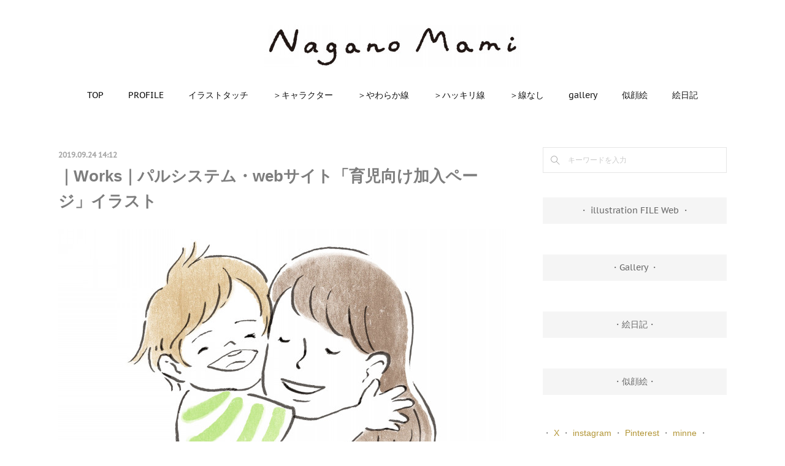

--- FILE ---
content_type: text/html; charset=utf-8
request_url: https://www.mofpof.com/posts/7006803
body_size: 10477
content:
<!doctype html>

            <html lang="ja" data-reactroot=""><head><meta charSet="UTF-8"/><meta http-equiv="X-UA-Compatible" content="IE=edge"/><meta name="viewport" content="width=device-width,user-scalable=no,initial-scale=1.0,minimum-scale=1.0,maximum-scale=1.0"/><title data-react-helmet="true">｜Works｜パルシステム・webサイト「育児向け加入ページ」イラスト | Nagano Mami</title><link data-react-helmet="true" rel="canonical" href="https://www.mofpof.com/posts/7006803/"/><meta property="fb:app_id" content="522776621188656"/><meta property="og:url" content="https://www.mofpof.com/posts/7006803"/><meta property="og:type" content="article"/><meta property="og:title" content="｜Works｜パルシステム・webサイト「育児向け加入ページ」イラスト"/><meta property="og:description" content="Published by Ameba Ownd"/><meta property="og:image" content="https://cdn.amebaowndme.com/madrid-prd/madrid-web/images/sites/702716/7f77bbfd1907c070a522526267baf6e4_51320d26ca9531cca9d30588e5bcc733.jpg"/><meta property="og:site_name" content="Nagano Mami"/><meta property="og:locale" content="ja_JP"/><meta name="twitter:card" content="summary_large_image"/><meta name="twitter:site" content="@amebaownd"/><meta name="twitter:title" content="｜Works｜パルシステム・webサイト「育児向け加入ページ」イラスト | Nagano Mami"/><meta name="twitter:description" content=""/><meta name="twitter:image" content="https://cdn.amebaowndme.com/madrid-prd/madrid-web/images/sites/702716/7f77bbfd1907c070a522526267baf6e4_51320d26ca9531cca9d30588e5bcc733.jpg"/><meta name="twitter:app:id:iphone" content="911640835"/><meta name="twitter:app:url:iphone" content="amebaownd://public/sites/702716/posts/7006803"/><meta name="twitter:app:id:googleplay" content="jp.co.cyberagent.madrid"/><meta name="twitter:app:url:googleplay" content="amebaownd://public/sites/702716/posts/7006803"/><meta name="twitter:app:country" content="US"/><link rel="amphtml" href="https://amp.amebaownd.com/posts/7006803"/><link rel="alternate" type="application/rss+xml" title="Nagano Mami" href="https://www.mofpof.com/rss.xml"/><link rel="alternate" type="application/atom+xml" title="Nagano Mami" href="https://www.mofpof.com/atom.xml"/><link rel="sitemap" type="application/xml" title="Sitemap" href="/sitemap.xml"/><link href="https://static.amebaowndme.com/madrid-frontend/css/user.min-a66be375c.css" rel="stylesheet" type="text/css"/><link href="https://static.amebaowndme.com/madrid-frontend/css/winkel/index.min-a66be375c.css" rel="stylesheet" type="text/css"/><link rel="icon" href="https://cdn.amebaowndme.com/madrid-prd/madrid-web/images/sites/702716/2814b6e0fed29406bee15d87f977f276_95327a27a17ead11120e509515f98b24.png?width=32&amp;height=32"/><link rel="apple-touch-icon" href="https://cdn.amebaowndme.com/madrid-prd/madrid-web/images/sites/702716/2814b6e0fed29406bee15d87f977f276_95327a27a17ead11120e509515f98b24.png?width=180&amp;height=180"/><style id="site-colors" charSet="UTF-8">.u-nav-clr {
  color: #111111;
}
.u-nav-bdr-clr {
  border-color: #111111;
}
.u-nav-bg-clr {
  background-color: #ffffff;
}
.u-nav-bg-bdr-clr {
  border-color: #ffffff;
}
.u-site-clr {
  color: #111111;
}
.u-base-bg-clr {
  background-color: #ffffff;
}
.u-btn-clr {
  color: #666666;
}
.u-btn-clr:hover,
.u-btn-clr--active {
  color: rgba(102,102,102, 0.7);
}
.u-btn-clr--disabled,
.u-btn-clr:disabled {
  color: rgba(102,102,102, 0.5);
}
.u-btn-bdr-clr {
  border-color: #f5f5f5;
}
.u-btn-bdr-clr:hover,
.u-btn-bdr-clr--active {
  border-color: rgba(245,245,245, 0.7);
}
.u-btn-bdr-clr--disabled,
.u-btn-bdr-clr:disabled {
  border-color: rgba(245,245,245, 0.5);
}
.u-btn-bg-clr {
  background-color: #f5f5f5;
}
.u-btn-bg-clr:hover,
.u-btn-bg-clr--active {
  background-color: rgba(245,245,245, 0.7);
}
.u-btn-bg-clr--disabled,
.u-btn-bg-clr:disabled {
  background-color: rgba(245,245,245, 0.5);
}
.u-txt-clr {
  color: #7d7d7d;
}
.u-txt-clr--lv1 {
  color: rgba(125,125,125, 0.7);
}
.u-txt-clr--lv2 {
  color: rgba(125,125,125, 0.5);
}
.u-txt-clr--lv3 {
  color: rgba(125,125,125, 0.3);
}
.u-txt-bg-clr {
  background-color: #f2f2f2;
}
.u-lnk-clr,
.u-clr-area a {
  color: #b29536;
}
.u-lnk-clr:visited,
.u-clr-area a:visited {
  color: rgba(178,149,54, 0.7);
}
.u-lnk-clr:hover,
.u-clr-area a:hover {
  color: rgba(178,149,54, 0.5);
}
.u-ttl-blk-clr {
  color: #666666;
}
.u-ttl-blk-bdr-clr {
  border-color: #666666;
}
.u-ttl-blk-bdr-clr--lv1 {
  border-color: #e0e0e0;
}
.u-bdr-clr {
  border-color: #e6e6e6;
}
.u-acnt-bdr-clr {
  border-color: #111111;
}
.u-acnt-bg-clr {
  background-color: #111111;
}
body {
  background-color: #ffffff;
}
blockquote {
  color: rgba(125,125,125, 0.7);
  border-left-color: #e6e6e6;
};</style><style id="user-css" charSet="UTF-8">;</style><style media="screen and (max-width: 800px)" id="user-sp-css" charSet="UTF-8">;</style><script>
              (function(i,s,o,g,r,a,m){i['GoogleAnalyticsObject']=r;i[r]=i[r]||function(){
              (i[r].q=i[r].q||[]).push(arguments)},i[r].l=1*new Date();a=s.createElement(o),
              m=s.getElementsByTagName(o)[0];a.async=1;a.src=g;m.parentNode.insertBefore(a,m)
              })(window,document,'script','//www.google-analytics.com/analytics.js','ga');
            </script></head><body id="mdrd-a66be375c" class="u-txt-clr u-base-bg-clr theme-winkel plan-premium hide-owndbar "><noscript><iframe src="//www.googletagmanager.com/ns.html?id=GTM-PXK9MM" height="0" width="0" style="display:none;visibility:hidden"></iframe></noscript><script>
            (function(w,d,s,l,i){w[l]=w[l]||[];w[l].push({'gtm.start':
            new Date().getTime(),event:'gtm.js'});var f=d.getElementsByTagName(s)[0],
            j=d.createElement(s),dl=l!='dataLayer'?'&l='+l:'';j.async=true;j.src=
            '//www.googletagmanager.com/gtm.js?id='+i+dl;f.parentNode.insertBefore(j,f);
            })(window,document, 'script', 'dataLayer', 'GTM-PXK9MM');
            </script><div id="content"><div class="page " data-reactroot=""><div class="page__outer"><div class="page__inner u-base-bg-clr"><header class="page__header header u-nav-bg-clr"><div class="header__inner"><div class="header__logo header-logo"><div><img alt=""/></div></div><nav role="navigation" class="header__nav global-nav js-nav-overflow-criterion is-invisible"><ul class="global-nav__list u-font u-nav-bg-clr u-nav-bdr-clr "><li class="global-nav__item js-nav-item u-nav-bdr-clr "><a target="" class="u-nav-clr" href="/">TOP</a></li><li class="global-nav__item js-nav-item u-nav-bdr-clr "><a target="" class="u-nav-clr" href="/pages/2894322/page_201603171850">PROFILE</a></li><li class="global-nav__item js-nav-item u-nav-bdr-clr "><a target="" class="u-nav-clr" href="/pages/3858065/page_202005131127">イラストタッチ</a></li><li class="global-nav__item js-nav-item u-nav-bdr-clr "><a target="" class="u-nav-clr" href="/pages/2895584/blog">＞キャラクター</a></li><li class="global-nav__item js-nav-item u-nav-bdr-clr "><a target="" class="u-nav-clr" href="/pages/3845734/blog">＞やわらか線</a></li><li class="global-nav__item js-nav-item u-nav-bdr-clr "><a target="" class="u-nav-clr" href="/pages/2894321/blog">＞ハッキリ線</a></li><li class="global-nav__item js-nav-item u-nav-bdr-clr "><a target="" class="u-nav-clr" href="/pages/2947865/blog">＞線なし</a></li><li class="global-nav__item js-nav-item u-nav-bdr-clr "><a target="" class="u-nav-clr" href="/pages/3850867/page_202005111046">gallery</a></li><li class="global-nav__item js-nav-item u-nav-bdr-clr "><a target="" class="u-nav-clr" href="/pages/3863439/page_202005142225">似顔絵</a></li><li class="global-nav__item js-nav-item u-nav-bdr-clr "><a target="" class="u-nav-clr" href="/pages/9529583/page_202601161158">絵日記</a></li></ul></nav><div class="header__icon header-icon"><span class="header-icon__item u-nav-bdr-clr"></span><span class="header-icon__item u-nav-bdr-clr"></span></div></div></header><div class="page__container page-container"><div class="page-container-inner"><div class="page-container__main"><div class="page__main--outer"><div role="main" class="page__main page__main--blog-detail"><div class="section"><div class="blog-article-outer"><article class="blog-article"><div class="blog-article__inner"><div class="blog-article__header"><time class="blog-article__date u-txt-clr u-txt-clr--lv1 u-font" dateTime="2019-09-24T14:12:45Z">2019.09.24 14:12</time></div><div class="blog-article__content"><div class="blog-article__title blog-title"><h1 class="blog-title__text u-txt-clr">｜Works｜パルシステム・webサイト「育児向け加入ページ」イラスト</h1></div><div class="blog-article__body blog-body"><div class="blog-body__item"><div class="img img__item-- img__item--fit"><div><img alt=""/></div></div></div><div class="blog-body__item"><div class="img img__item-- img__item--fit"><div><img alt=""/></div></div></div><div class="blog-body__item"><div class="img img__item-- img__item--fit"><div><img alt=""/></div></div></div><div class="blog-body__item"><div class="img img__item-- img__item--fit"><div><img alt=""/></div></div></div><div class="blog-body__item"><div class="img img__item-- img__item--fit"><div><img alt=""/></div></div></div><div class="blog-body__item"><div class="img img__item-- img__item--fit"><div><img alt=""/></div></div></div><div class="blog-body__item"><div class="img img__item-- img__item--fit"><div><img alt=""/></div></div></div><div class="blog-body__item"><div class="img img__item-- img__item--fit"><div><img alt=""/></div></div></div><div class="blog-body__item"><div class="quote u-clr-area quote--生協の宅配パルシステム"><div class="ogp u-bdr-clr"><a target="_blank" class="ogp__action" href="https://www.pal-system.coop/pr/baby/"><div class="ogp__img"><div><img alt=""/></div></div><div class="ogp__body"><p class="ogp__title u-txt-clr">小さなお子さまがいる子育て世帯を応援｜生協（コープ/COOP）の宅配パルシステム</p><div><p class="ogp__text u-txt-clr u-txt-clr--lv1">パルシステムは小さなお子さまがいる方にも安全安心をお届するため、嬉しい特典や商品をご用意しています。おためしセットもございます。パルシステムは子育て世帯を応援しています。</p></div><p class="ogp__site ogp__site--ellipsis u-txt-clr u-txt-clr--lv1">生協の宅配パルシステム</p></div></a></div></div></div></div></div><div class="blog-article__footer"><div class="bloginfo"><div class="bloginfo__category bloginfo-category"><ul class="bloginfo-category__list bloginfo-category-list"><li class="bloginfo-category-list__item"><a class="u-txt-clr u-txt-clr--lv2" href="/posts/categories/2030802">CLIENT WORKS<!-- -->(<!-- -->389<!-- -->)</a></li><li class="bloginfo-category-list__item"><a class="u-txt-clr u-txt-clr--lv2" href="/posts/categories/2033644">＞ハッキリ線<!-- -->(<!-- -->192<!-- -->)</a></li></ul></div></div><div class="reblog-btn-outer"><div class="reblog-btn-body"><button class="reblog-btn"><span class="reblog-btn__inner"><span class="icon icon--reblog2"></span></span></button></div></div></div></div><div class="complementary-outer complementary-outer--slot2"><div class="complementary complementary--shareButton "><div class="block-type--shareButton"><div class="share share--circle share--circle-5"><button class="share__btn--facebook share__btn share__btn--circle"><span aria-hidden="true" class="icon--facebook icon"></span></button><button class="share__btn--twitter share__btn share__btn--circle"><span aria-hidden="true" class="icon--twitter icon"></span></button><button class="share__btn--hatenabookmark share__btn share__btn--circle"><span aria-hidden="true" class="icon--hatenabookmark icon"></span></button><button class="share__btn--pocket share__btn share__btn--circle"><span aria-hidden="true" class="icon--pocket icon"></span></button><button class="share__btn--googleplus share__btn share__btn--circle"><span aria-hidden="true" class="icon--googleplus icon"></span></button></div></div></div><div class="complementary complementary--postPrevNext "><div class="block-type--postPrevNext"><div class="pager pager--type1"><ul class="pager__list"><li class="pager__item pager__item--prev pager__item--bg"><a class="pager__item-inner " style="background-image:url(https://cdn.amebaowndme.com/madrid-prd/madrid-web/images/sites/702716/ffbbd8501d1a6ae96f3d401730d0195f_4b80554304e6e6ea2cc1a6160aadac94.jpg?width=400)" href="/posts/7008795"><time class="pager__date " dateTime="2019-09-25T01:28:01Z">2019.09.25 01:28</time><div><span class="pager__description ">｜Works｜2019年度くらし良好10月号・キャラクター</span></div><span aria-hidden="true" class="pager__icon icon icon--disclosure-l4 "></span></a></li><li class="pager__item pager__item--next pager__item--bg"><a class="pager__item-inner " style="background-image:url(https://cdn.amebaowndme.com/madrid-prd/madrid-web/images/sites/702716/98422432c5c3249ccd7b5c5a02e09902_adc2663da3098f1b7679c266353a032b.jpg?width=400)" href="/posts/7006176"><time class="pager__date " dateTime="2019-09-24T12:16:43Z">2019.09.24 12:16</time><div><span class="pager__description ">｜Works｜パルシステム・webサイト「赤ちゃんとママのおためしセット」イラスト</span></div><span aria-hidden="true" class="pager__icon icon icon--disclosure-r4 "></span></a></li></ul></div></div></div><div class="complementary complementary--relatedPosts "><div class="block-type--relatedPosts"></div></div><div class="complementary complementary--keywordSearch "><div class="block-type--keywordSearch"><div class="block-type--keyword-search"><div class="keyword-search u-bdr-clr"><form action="" name="keywordSearchForm0" novalidate=""><label for="keyword-search-0" aria-hidden="true" class="keyword-search__icon icon icon--search3"></label><input type="search" id="keyword-search-0" placeholder="キーワードを入力" name="keyword" maxLength="100" class="keyword-search__input"/></form></div></div></div></div></div><div class="blog-article__comment"><div class="comment-list js-comment-list" style="display:none"><div><p class="comment-count u-txt-clr u-txt-clr--lv2"><span>0</span>コメント</p><ul><li class="comment-list__item comment-item js-comment-form"><div class="comment-item__body"><form class="comment-item__form u-bdr-clr "><div class="comment-item__form-head"><textarea type="text" id="post-comment" maxLength="1100" placeholder="コメントする..." class="comment-item__input"></textarea></div><div class="comment-item__form-foot"><p class="comment-item__count-outer"><span class="comment-item__count ">1000</span> / 1000</p><button type="submit" disabled="" class="comment-item__submit">投稿</button></div></form></div></li></ul></div></div></div><div class="pswp" tabindex="-1" role="dialog" aria-hidden="true"><div class="pswp__bg"></div><div class="pswp__scroll-wrap"><div class="pswp__container"><div class="pswp__item"></div><div class="pswp__item"></div><div class="pswp__item"></div></div><div class="pswp__ui pswp__ui--hidden"><div class="pswp__top-bar"><div class="pswp__counter"></div><button class="pswp__button pswp__button--close" title="Close (Esc)"></button><button class="pswp__button pswp__button--share" title="Share"></button><button class="pswp__button pswp__button--fs" title="Toggle fullscreen"></button><button class="pswp__button pswp__button--zoom" title="Zoom in/out"></button><div class="pswp__preloader"><div class="pswp__preloader__icn"><div class="pswp__preloader__cut"><div class="pswp__preloader__donut"></div></div></div></div></div><div class="pswp__share-modal pswp__share-modal--hidden pswp__single-tap"><div class="pswp__share-tooltip"></div></div><div class="pswp__button pswp__button--close pswp__close"><span class="pswp__close__item pswp__close"></span><span class="pswp__close__item pswp__close"></span></div><div class="pswp__bottom-bar"><button class="pswp__button pswp__button--arrow--left js-lightbox-arrow" title="Previous (arrow left)"></button><button class="pswp__button pswp__button--arrow--right js-lightbox-arrow" title="Next (arrow right)"></button></div><div class=""><div class="pswp__caption"><div class="pswp__caption"></div><div class="pswp__caption__link"><a class="js-link"></a></div></div></div></div></div></div></article></div></div></div></div></div><aside class="page-container__side page-container__side--east"><div class="complementary-outer complementary-outer--slot11"><div class="complementary complementary--keywordSearch complementary--sidebar"><div class="block-type--keywordSearch"><div class="block-type--keyword-search"><div class="keyword-search u-bdr-clr"><form action="" name="keywordSearchForm0" novalidate=""><label for="keyword-search-0" aria-hidden="true" class="keyword-search__icon icon icon--search3"></label><input type="search" id="keyword-search-0" placeholder="キーワードを入力" name="keyword" maxLength="100" class="keyword-search__input"/></form></div></div></div></div><div class="complementary complementary--button complementary--sidebar"><div class="block-type--button"><div class="btn btn--center"><a target="_blank" class="btn__item u-btn-bg-clr u-btn-clr u-font " href="https://i.fileweb.jp/naganomami/">・ illustration FILE Web ・</a></div></div></div><div class="complementary complementary--button complementary--sidebar"><div class="block-type--button"><div class="btn btn--center"><a target="_self" class="btn__item u-btn-bg-clr u-btn-clr u-font " href="https://mofpof.amebaownd.com/pages/3850867/page_202005111046">・Gallery ・</a></div></div></div><div class="complementary complementary--button complementary--sidebar"><div class="block-type--button"><div class="btn btn--center"><a target="_self" class="btn__item u-btn-bg-clr u-btn-clr u-font " href="https://mofpof.amebaownd.com/pages/9529583/page_202601161158">・絵日記・</a></div></div></div><div class="complementary complementary--button complementary--sidebar"><div class="block-type--button"><div class="btn btn--center"><a target="_self" class="btn__item u-btn-bg-clr u-btn-clr u-font " href="https://mofpof.amebaownd.com/pages/3863439/page_202005142225">・似顔絵・</a></div></div></div><div class="complementary complementary--text complementary--sidebar"><div class="block-type--text"><div style="position:relative" class="block__outer block__outer--base u-clr-area"><div style="position:relative" class="block"><div style="position:relative" class="block__inner"><div class="block-txt txt txt--s u-txt-clr"><p>・ <a class="u-lnk-clr" href="https://twitter.com/mofpof_mami">X</a>&nbsp;・ <a class="u-lnk-clr" href="https://www.instagram.com/mofpof_mami/">instagram</a> ・ <a class="u-lnk-clr" target="_blank" href="https://jp.pinterest.com/naganomami/">Pinterest</a>&nbsp;・ <a class="u-lnk-clr" target="_blank" href="https://minne.com/@mofpof">minne</a> ・<br></p></div></div></div></div></div></div><div class="complementary complementary--postsCategory complementary--sidebar"><div class="block-type--postsCategory"></div></div><div class="complementary complementary--siteFollow complementary--sidebar"><div class="block-type--siteFollow"><div class="site-follow u-bdr-clr"><div class="site-follow__img"><div><img alt=""/></div></div><div class="site-follow__body"><p class="site-follow__title u-txt-clr"><span class="site-follow__title-inner ">Nagano Mami</span></p><p class="site-follow__text u-txt-clr u-txt-clr--lv1">Character
and Illustration
website</p><div class="site-follow__btn-outer"><button class="site-follow__btn site-follow__btn--yet"><div class="site-follow__btn-text"><span aria-hidden="true" class="site-follow__icon icon icon--plus"></span>フォロー</div></button></div></div></div></div></div><div class="complementary complementary--divider complementary--sidebar"><div class="block-type--divider"><hr class="divider u-bdr-clr"/></div></div><div class="pswp" tabindex="-1" role="dialog" aria-hidden="true"><div class="pswp__bg"></div><div class="pswp__scroll-wrap"><div class="pswp__container"><div class="pswp__item"></div><div class="pswp__item"></div><div class="pswp__item"></div></div><div class="pswp__ui pswp__ui--hidden"><div class="pswp__top-bar"><div class="pswp__counter"></div><button class="pswp__button pswp__button--close" title="Close (Esc)"></button><button class="pswp__button pswp__button--share" title="Share"></button><button class="pswp__button pswp__button--fs" title="Toggle fullscreen"></button><button class="pswp__button pswp__button--zoom" title="Zoom in/out"></button><div class="pswp__preloader"><div class="pswp__preloader__icn"><div class="pswp__preloader__cut"><div class="pswp__preloader__donut"></div></div></div></div></div><div class="pswp__share-modal pswp__share-modal--hidden pswp__single-tap"><div class="pswp__share-tooltip"></div></div><div class="pswp__button pswp__button--close pswp__close"><span class="pswp__close__item pswp__close"></span><span class="pswp__close__item pswp__close"></span></div><div class="pswp__bottom-bar"><button class="pswp__button pswp__button--arrow--left js-lightbox-arrow" title="Previous (arrow left)"></button><button class="pswp__button pswp__button--arrow--right js-lightbox-arrow" title="Next (arrow right)"></button></div><div class=""><div class="pswp__caption"><div class="pswp__caption"></div><div class="pswp__caption__link"><a class="js-link"></a></div></div></div></div></div></div></div></aside></div></div><footer role="contentinfo" class="page__footer footer" style="opacity:1 !important;visibility:visible !important;text-indent:0 !important;overflow:visible !important;position:static !important"><div class="footer__inner u-bdr-clr " style="opacity:1 !important;visibility:visible !important;text-indent:0 !important;overflow:visible !important;display:block !important;transform:none !important"><div class="footer__item u-bdr-clr" style="opacity:1 !important;visibility:visible !important;text-indent:0 !important;overflow:visible !important;display:block !important;transform:none !important"><p class="footer__copyright u-font"><small class="u-txt-clr u-txt-clr--lv2 u-font" style="color:rgba(125,125,125, 0.5) !important">Copyright (C) Mami Nagano2019</small></p></div></div></footer></div></div><div class="toast"></div></div></div><script charSet="UTF-8">window.mdrdEnv="prd";</script><script charSet="UTF-8">window.INITIAL_STATE={"authenticate":{"authCheckCompleted":false,"isAuthorized":false},"blogPostReblogs":{},"category":{},"currentSite":{"fetching":false,"status":null,"site":{}},"shopCategory":{},"categories":{},"notifications":{},"page":{},"paginationTitle":{},"postArchives":{},"postComments":{"7006803":{"data":[],"pagination":{"total":0,"offset":0,"limit":0,"cursors":{"after":"","before":""}},"fetching":false},"submitting":false,"postStatus":null},"postDetail":{"postDetail-blogPostId:7006803":{"fetching":false,"loaded":true,"meta":{"code":200},"data":{"id":"7006803","userId":"877162","siteId":"702716","status":"publish","title":"｜Works｜パルシステム・webサイト「育児向け加入ページ」イラスト","contents":[{"type":"image","fit":true,"scale":1,"align":"","url":"https:\u002F\u002Fcdn.amebaowndme.com\u002Fmadrid-prd\u002Fmadrid-web\u002Fimages\u002Fsites\u002F702716\u002F7f77bbfd1907c070a522526267baf6e4_51320d26ca9531cca9d30588e5bcc733.jpg","link":"","width":2000,"height":2000,"target":"_self","lightboxIndex":0},{"type":"image","fit":true,"scale":1,"align":"","url":"https:\u002F\u002Fcdn.amebaowndme.com\u002Fmadrid-prd\u002Fmadrid-web\u002Fimages\u002Fsites\u002F702716\u002Fd4e88e80070ec3c2f64d56acc9075504_bb30834686af750c27cde1b6372fff0a.jpg","link":"","width":2000,"height":2000,"target":"_self","lightboxIndex":1},{"type":"image","fit":true,"scale":1,"align":"","url":"https:\u002F\u002Fcdn.amebaowndme.com\u002Fmadrid-prd\u002Fmadrid-web\u002Fimages\u002Fsites\u002F702716\u002F0bb2ebebe572132ef7febcf0180a02e9_20988baa88c10e2ff6292af970fcd8c3.jpg","link":"","width":2000,"height":931,"target":"_self","lightboxIndex":2},{"type":"image","fit":true,"scale":1,"align":"","url":"https:\u002F\u002Fcdn.amebaowndme.com\u002Fmadrid-prd\u002Fmadrid-web\u002Fimages\u002Fsites\u002F702716\u002Ff1a1fab328f3ea03f5805f8672ecd1b9_8d97f8e713f6522f25d343b77581efe8.jpg","link":"","width":2000,"height":2000,"target":"_self","lightboxIndex":3},{"type":"image","fit":true,"scale":1,"align":"","url":"https:\u002F\u002Fcdn.amebaowndme.com\u002Fmadrid-prd\u002Fmadrid-web\u002Fimages\u002Fsites\u002F702716\u002F46271ce5712f602868d67859ccbed803_deb820840fb1fdfb4ae7d8d983ca79f3.jpg","link":"","width":2000,"height":2000,"target":"_self","lightboxIndex":4},{"type":"image","fit":true,"scale":1,"align":"","url":"https:\u002F\u002Fcdn.amebaowndme.com\u002Fmadrid-prd\u002Fmadrid-web\u002Fimages\u002Fsites\u002F702716\u002F8e12d87fd0893a93fc543cda347e1cef_afc8db1543429b4a35b753044d969c40.jpg","link":"","width":2000,"height":2000,"target":"_self","lightboxIndex":5},{"type":"image","fit":true,"scale":1,"align":"","url":"https:\u002F\u002Fcdn.amebaowndme.com\u002Fmadrid-prd\u002Fmadrid-web\u002Fimages\u002Fsites\u002F702716\u002F128369fcc729d9e854e2656f4b19654b_e22cc56830016fcd620fac0124f40902.jpg","link":"","width":2000,"height":2000,"target":"_self","lightboxIndex":6},{"type":"image","fit":true,"scale":1,"align":"","url":"https:\u002F\u002Fcdn.amebaowndme.com\u002Fmadrid-prd\u002Fmadrid-web\u002Fimages\u002Fsites\u002F702716\u002Fc5a23bd4581efac2e40852bf1d228a30_1f232c96e99ddd6f8d18f7f9551cadc0.jpg","link":"","width":2540,"height":2540,"target":"_self","lightboxIndex":7},{"type":"quote","provider":"生協の宅配パルシステム","url":"https:\u002F\u002Fwww.pal-system.coop\u002Fpr\u002Fbaby\u002F","json":{"thumbnail":"https:\u002F\u002Fwww.pal-system.coop\u002Fpr\u002Fbaby\u002Fpic\u002Fog-image.png","provider":"生協の宅配パルシステム","url":"https:\u002F\u002Fwww.pal-system.coop\u002Fpr\u002Fbaby\u002F","title":"小さなお子さまがいる子育て世帯を応援｜生協（コープ\u002FCOOP）の宅配パルシステム","description":"パルシステムは小さなお子さまがいる方にも安全安心をお届するため、嬉しい特典や商品をご用意しています。おためしセットもございます。パルシステムは子育て世帯を応援しています。"},"html":""}],"urlPath":"","publishedUrl":"https:\u002F\u002Fwww.mofpof.com\u002Fposts\u002F7006803","ogpDescription":"","ogpImageUrl":"","contentFiltered":"","viewCount":0,"commentCount":0,"reblogCount":0,"prevBlogPost":{"id":"7008795","title":"｜Works｜2019年度くらし良好10月号・キャラクター","summary":"","imageUrl":"https:\u002F\u002Fcdn.amebaowndme.com\u002Fmadrid-prd\u002Fmadrid-web\u002Fimages\u002Fsites\u002F702716\u002Fffbbd8501d1a6ae96f3d401730d0195f_4b80554304e6e6ea2cc1a6160aadac94.jpg","publishedAt":"2019-09-25T01:28:01Z"},"nextBlogPost":{"id":"7006176","title":"｜Works｜パルシステム・webサイト「赤ちゃんとママのおためしセット」イラスト","summary":"","imageUrl":"https:\u002F\u002Fcdn.amebaowndme.com\u002Fmadrid-prd\u002Fmadrid-web\u002Fimages\u002Fsites\u002F702716\u002F98422432c5c3249ccd7b5c5a02e09902_adc2663da3098f1b7679c266353a032b.jpg","publishedAt":"2019-09-24T12:16:43Z"},"rebloggedPost":false,"blogCategories":[{"id":"2030802","siteId":"702716","label":"CLIENT WORKS","publishedCount":389,"createdAt":"2019-05-20T12:45:23Z","updatedAt":"2026-01-18T23:47:55Z"},{"id":"2033644","siteId":"702716","label":"＞ハッキリ線","publishedCount":192,"createdAt":"2019-05-21T01:54:46Z","updatedAt":"2026-01-18T23:47:55Z"}],"user":{"id":"877162","nickname":"Mami Nagano","description":"","official":false,"photoUrl":"https:\u002F\u002Fprofile-api.ameba.jp\u002Fv2\u002Fas\u002Ftf8e4b150f9446b80d6a2c6fb81593a1f99c41f8\u002FprofileImage?cat=300","followingCount":1,"createdAt":"2019-05-20T07:07:58Z","updatedAt":"2026-01-18T05:58:00Z"},"updateUser":{"id":"877162","nickname":"Mami Nagano","description":"","official":false,"photoUrl":"https:\u002F\u002Fprofile-api.ameba.jp\u002Fv2\u002Fas\u002Ftf8e4b150f9446b80d6a2c6fb81593a1f99c41f8\u002FprofileImage?cat=300","followingCount":1,"createdAt":"2019-05-20T07:07:58Z","updatedAt":"2026-01-18T05:58:00Z"},"comments":{"pagination":{"total":0,"offset":0,"limit":0,"cursors":{"after":"","before":""}},"data":[]},"publishedAt":"2019-09-24T14:12:45Z","createdAt":"2019-09-24T14:12:45Z","updatedAt":"2020-05-09T12:43:58Z","version":9}}},"postList":{},"shopList":{},"shopItemDetail":{},"pureAd":{},"keywordSearch":{},"proxyFrame":{"loaded":false},"relatedPostList":{},"route":{"route":{"path":"\u002Fposts\u002F:blog_post_id","component":function Connect(props, context) {
        _classCallCheck(this, Connect);

        var _this = _possibleConstructorReturn(this, _Component.call(this, props, context));

        _this.version = version;
        _this.store = props.store || context.store;

        (0, _invariant2["default"])(_this.store, 'Could not find "store" in either the context or ' + ('props of "' + connectDisplayName + '". ') + 'Either wrap the root component in a <Provider>, ' + ('or explicitly pass "store" as a prop to "' + connectDisplayName + '".'));

        var storeState = _this.store.getState();
        _this.state = { storeState: storeState };
        _this.clearCache();
        return _this;
      },"route":{"id":"0","type":"blog_post_detail","idForType":"0","title":"","urlPath":"\u002Fposts\u002F:blog_post_id","isHomePage":false}},"params":{"blog_post_id":"7006803"},"location":{"pathname":"\u002Fposts\u002F7006803","search":"","hash":"","action":"POP","key":"y14sre","query":{}}},"siteConfig":{"tagline":"Character\nand Illustration\nwebsite","title":"Nagano Mami","copyright":"Copyright (C) Mami Nagano2019","iconUrl":"https:\u002F\u002Fcdn.amebaowndme.com\u002Fmadrid-prd\u002Fmadrid-web\u002Fimages\u002Fsites\u002F702716\u002Fee412cab3e1fc5f430fee55a7fa8a77b_87e41856bb6b6e97ebbdfae453932019.jpg","logoUrl":"https:\u002F\u002Fcdn.amebaowndme.com\u002Fmadrid-prd\u002Fmadrid-web\u002Fimages\u002Fsites\u002F702716\u002F5a91fbee8fac6bbb0a03ef7740702eba_46d1edaa4c8482c8c4a76367a9307a00.jpg","coverImageUrl":"https:\u002F\u002Fstatic.amebaowndme.com\u002Fmadrid-static\u002Fgallery\u002F078.jpg","homePageId":"2894320","siteId":"702716","siteCategoryIds":[1,93,96],"themeId":"15","theme":"winkel","shopId":"","openedShop":false,"shop":{"law":{"userType":"","corporateName":"","firstName":"","lastName":"","zipCode":"","prefecture":"","address":"","telNo":"","aboutContact":"","aboutPrice":"","aboutPay":"","aboutService":"","aboutReturn":""},"privacyPolicy":{"operator":"","contact":"","collectAndUse":"","restrictionToThirdParties":"","supervision":"","disclosure":"","cookie":""}},"user":{"id":"877162","nickname":"Mami Nagano","photoUrl":"","createdAt":"2019-05-20T07:07:58Z","updatedAt":"2026-01-18T05:58:00Z"},"commentApproval":"reject","plan":{"id":"6","name":"premium-annual","ownd_header":true,"powered_by":true,"pure_ads":true},"verifiedType":"general","navigations":[{"title":"TOP","urlPath":".\u002F","target":"_self","pageId":"2894320"},{"title":"PROFILE","urlPath":".\u002Fpages\u002F2894322\u002Fpage_201603171850","target":"_self","pageId":"2894322"},{"title":"イラストタッチ","urlPath":".\u002Fpages\u002F3858065\u002Fpage_202005131127","target":"_self","pageId":"3858065"},{"title":"＞キャラクター","urlPath":".\u002Fpages\u002F2895584\u002Fblog","target":"_self","pageId":"2895584"},{"title":"＞やわらか線","urlPath":".\u002Fpages\u002F3845734\u002Fblog","target":"_self","pageId":"3845734"},{"title":"＞ハッキリ線","urlPath":".\u002Fpages\u002F2894321\u002Fblog","target":"_self","pageId":"2894321"},{"title":"＞線なし","urlPath":".\u002Fpages\u002F2947865\u002Fblog","target":"_self","pageId":"2947865"},{"title":"gallery","urlPath":".\u002Fpages\u002F3850867\u002Fpage_202005111046","target":"_self","pageId":"3850867"},{"title":"似顔絵","urlPath":".\u002Fpages\u002F3863439\u002Fpage_202005142225","target":"_self","pageId":"3863439"},{"title":"絵日記","urlPath":".\u002Fpages\u002F9529583\u002Fpage_202601161158","target":"_self","pageId":"9529583"}],"routings":[{"id":"0","type":"blog","idForType":"0","title":"","urlPath":"\u002Fposts\u002Fpage\u002F:page_num","isHomePage":false},{"id":"0","type":"blog_post_archive","idForType":"0","title":"","urlPath":"\u002Fposts\u002Farchives\u002F:yyyy\u002F:mm","isHomePage":false},{"id":"0","type":"blog_post_archive","idForType":"0","title":"","urlPath":"\u002Fposts\u002Farchives\u002F:yyyy\u002F:mm\u002Fpage\u002F:page_num","isHomePage":false},{"id":"0","type":"blog_post_category","idForType":"0","title":"","urlPath":"\u002Fposts\u002Fcategories\u002F:category_id","isHomePage":false},{"id":"0","type":"blog_post_category","idForType":"0","title":"","urlPath":"\u002Fposts\u002Fcategories\u002F:category_id\u002Fpage\u002F:page_num","isHomePage":false},{"id":"0","type":"author","idForType":"0","title":"","urlPath":"\u002Fauthors\u002F:user_id","isHomePage":false},{"id":"0","type":"author","idForType":"0","title":"","urlPath":"\u002Fauthors\u002F:user_id\u002Fpage\u002F:page_num","isHomePage":false},{"id":"0","type":"blog_post_category","idForType":"0","title":"","urlPath":"\u002Fposts\u002Fcategory\u002F:category_id","isHomePage":false},{"id":"0","type":"blog_post_category","idForType":"0","title":"","urlPath":"\u002Fposts\u002Fcategory\u002F:category_id\u002Fpage\u002F:page_num","isHomePage":false},{"id":"0","type":"blog_post_detail","idForType":"0","title":"","urlPath":"\u002Fposts\u002F:blog_post_id","isHomePage":false},{"id":"0","type":"keywordSearch","idForType":"0","title":"","urlPath":"\u002Fsearch\u002Fq\u002F:query","isHomePage":false},{"id":"0","type":"keywordSearch","idForType":"0","title":"","urlPath":"\u002Fsearch\u002Fq\u002F:query\u002Fpage\u002F:page_num","isHomePage":false},{"id":"9529583","type":"static","idForType":"0","title":"絵日記","urlPath":"\u002Fpages\u002F9529583\u002F","isHomePage":false},{"id":"9529583","type":"static","idForType":"0","title":"絵日記","urlPath":"\u002Fpages\u002F9529583\u002F:url_path","isHomePage":false},{"id":"8993923","type":"static","idForType":"0","title":"ページ","urlPath":"\u002Fpages\u002F8993923\u002F","isHomePage":false},{"id":"8993923","type":"static","idForType":"0","title":"ページ","urlPath":"\u002Fpages\u002F8993923\u002F:url_path","isHomePage":false},{"id":"6189180","type":"static","idForType":"0","title":"ページ","urlPath":"\u002Fpages\u002F6189180\u002F","isHomePage":false},{"id":"6189180","type":"static","idForType":"0","title":"ページ","urlPath":"\u002Fpages\u002F6189180\u002F:url_path","isHomePage":false},{"id":"4032266","type":"blog","idForType":"0","title":"お知らせ","urlPath":"\u002Fpages\u002F4032266\u002F","isHomePage":false},{"id":"4032266","type":"blog","idForType":"0","title":"お知らせ","urlPath":"\u002Fpages\u002F4032266\u002F:url_path","isHomePage":false},{"id":"4032264","type":"static","idForType":"0","title":"ページ","urlPath":"\u002Fpages\u002F4032264\u002F","isHomePage":false},{"id":"4032264","type":"static","idForType":"0","title":"ページ","urlPath":"\u002Fpages\u002F4032264\u002F:url_path","isHomePage":false},{"id":"3863439","type":"static","idForType":"0","title":"似顔絵","urlPath":"\u002Fpages\u002F3863439\u002F","isHomePage":false},{"id":"3863439","type":"static","idForType":"0","title":"似顔絵","urlPath":"\u002Fpages\u002F3863439\u002F:url_path","isHomePage":false},{"id":"3858065","type":"static","idForType":"0","title":"イラストタッチ","urlPath":"\u002Fpages\u002F3858065\u002F","isHomePage":false},{"id":"3858065","type":"static","idForType":"0","title":"イラストタッチ","urlPath":"\u002Fpages\u002F3858065\u002F:url_path","isHomePage":false},{"id":"3850867","type":"static","idForType":"0","title":"gallery","urlPath":"\u002Fpages\u002F3850867\u002F","isHomePage":false},{"id":"3850867","type":"static","idForType":"0","title":"gallery","urlPath":"\u002Fpages\u002F3850867\u002F:url_path","isHomePage":false},{"id":"3845734","type":"blog","idForType":"0","title":"＞やわらか線","urlPath":"\u002Fpages\u002F3845734\u002F","isHomePage":false},{"id":"3845734","type":"blog","idForType":"0","title":"＞やわらか線","urlPath":"\u002Fpages\u002F3845734\u002F:url_path","isHomePage":false},{"id":"3845733","type":"blog","idForType":"0","title":"＞やわらか線","urlPath":"\u002Fpages\u002F3845733\u002F","isHomePage":false},{"id":"3845733","type":"blog","idForType":"0","title":"＞やわらか線","urlPath":"\u002Fpages\u002F3845733\u002F:url_path","isHomePage":false},{"id":"3845727","type":"blog","idForType":"0","title":"＞やわらか線","urlPath":"\u002Fpages\u002F3845727\u002F","isHomePage":false},{"id":"3845727","type":"blog","idForType":"0","title":"＞やわらか線","urlPath":"\u002Fpages\u002F3845727\u002F:url_path","isHomePage":false},{"id":"3845723","type":"blog","idForType":"0","title":"＞やわらか線","urlPath":"\u002Fpages\u002F3845723\u002F","isHomePage":false},{"id":"3845723","type":"blog","idForType":"0","title":"＞やわらか線","urlPath":"\u002Fpages\u002F3845723\u002F:url_path","isHomePage":false},{"id":"3845680","type":"blog","idForType":"0","title":"illustration touch","urlPath":"\u002Fpages\u002F3845680\u002F","isHomePage":false},{"id":"3845680","type":"blog","idForType":"0","title":"illustration touch","urlPath":"\u002Fpages\u002F3845680\u002F:url_path","isHomePage":false},{"id":"3843859","type":"static","idForType":"0","title":"ページ","urlPath":"\u002Fpages\u002F3843859\u002F","isHomePage":false},{"id":"3843859","type":"static","idForType":"0","title":"ページ","urlPath":"\u002Fpages\u002F3843859\u002F:url_path","isHomePage":false},{"id":"2958945","type":"static","idForType":"0","title":"｜Goods｜","urlPath":"\u002Fpages\u002F2958945\u002F","isHomePage":false},{"id":"2958945","type":"static","idForType":"0","title":"｜Goods｜","urlPath":"\u002Fpages\u002F2958945\u002F:url_path","isHomePage":false},{"id":"2949478","type":"instagramAlbum","idForType":"70988","title":"Instagram","urlPath":"\u002Fpages\u002F2949478\u002F","isHomePage":false},{"id":"2949478","type":"instagramAlbum","idForType":"70988","title":"Instagram","urlPath":"\u002Fpages\u002F2949478\u002F:url_path","isHomePage":false},{"id":"2949478","type":"instagramAlbum","idForType":"70988","title":"Instagram","urlPath":"\u002Finstagram_photos\u002Fpage\u002F:page_num","isHomePage":false},{"id":"2947954","type":"blog","idForType":"0","title":"｜Fanart｜","urlPath":"\u002Fpages\u002F2947954\u002F","isHomePage":false},{"id":"2947954","type":"blog","idForType":"0","title":"｜Fanart｜","urlPath":"\u002Fpages\u002F2947954\u002F:url_path","isHomePage":false},{"id":"2947895","type":"blog","idForType":"0","title":"｜Character｜","urlPath":"\u002Fpages\u002F2947895\u002F","isHomePage":false},{"id":"2947895","type":"blog","idForType":"0","title":"｜Character｜","urlPath":"\u002Fpages\u002F2947895\u002F:url_path","isHomePage":false},{"id":"2947894","type":"blog","idForType":"0","title":"｜Memo｜","urlPath":"\u002Fpages\u002F2947894\u002F","isHomePage":false},{"id":"2947894","type":"blog","idForType":"0","title":"｜Memo｜","urlPath":"\u002Fpages\u002F2947894\u002F:url_path","isHomePage":false},{"id":"2947873","type":"blog","idForType":"0","title":"＃オリジナルキャラクター","urlPath":"\u002Fpages\u002F2947873\u002F","isHomePage":false},{"id":"2947873","type":"blog","idForType":"0","title":"＃オリジナルキャラクター","urlPath":"\u002Fpages\u002F2947873\u002F:url_path","isHomePage":false},{"id":"2947868","type":"blog","idForType":"0","title":"｜mofpof｜","urlPath":"\u002Fpages\u002F2947868\u002F","isHomePage":false},{"id":"2947868","type":"blog","idForType":"0","title":"｜mofpof｜","urlPath":"\u002Fpages\u002F2947868\u002F:url_path","isHomePage":false},{"id":"2947865","type":"blog","idForType":"0","title":"＞線なし","urlPath":"\u002Fpages\u002F2947865\u002F","isHomePage":false},{"id":"2947865","type":"blog","idForType":"0","title":"＞線なし","urlPath":"\u002Fpages\u002F2947865\u002F:url_path","isHomePage":false},{"id":"2902356","type":"blog","idForType":"0","title":"＞表紙・メイン","urlPath":"\u002Fpages\u002F2902356\u002F","isHomePage":false},{"id":"2902356","type":"blog","idForType":"0","title":"＞表紙・メイン","urlPath":"\u002Fpages\u002F2902356\u002F:url_path","isHomePage":false},{"id":"2895626","type":"blog","idForType":"0","title":"＞テキスタイル","urlPath":"\u002Fpages\u002F2895626\u002F","isHomePage":false},{"id":"2895626","type":"blog","idForType":"0","title":"＞テキスタイル","urlPath":"\u002Fpages\u002F2895626\u002F:url_path","isHomePage":false},{"id":"2895590","type":"blog","idForType":"0","title":"＞子供向け","urlPath":"\u002Fpages\u002F2895590\u002F","isHomePage":false},{"id":"2895590","type":"blog","idForType":"0","title":"＞子供向け","urlPath":"\u002Fpages\u002F2895590\u002F:url_path","isHomePage":false},{"id":"2895584","type":"blog","idForType":"0","title":"＞キャラクター","urlPath":"\u002Fpages\u002F2895584\u002F","isHomePage":false},{"id":"2895584","type":"blog","idForType":"0","title":"＞キャラクター","urlPath":"\u002Fpages\u002F2895584\u002F:url_path","isHomePage":false},{"id":"2895577","type":"blog","idForType":"0","title":"PERSONAL WORKS","urlPath":"\u002Fpages\u002F2895577\u002F","isHomePage":false},{"id":"2895577","type":"blog","idForType":"0","title":"PERSONAL WORKS","urlPath":"\u002Fpages\u002F2895577\u002F:url_path","isHomePage":false},{"id":"2895573","type":"blog","idForType":"0","title":"CLIENT WORKS","urlPath":"\u002Fpages\u002F2895573\u002F","isHomePage":false},{"id":"2895573","type":"blog","idForType":"0","title":"CLIENT WORKS","urlPath":"\u002Fpages\u002F2895573\u002F:url_path","isHomePage":false},{"id":"2894511","type":"static","idForType":"0","title":"＞年賀\u002F雑貨類","urlPath":"\u002Fpages\u002F2894511\u002F","isHomePage":false},{"id":"2894511","type":"static","idForType":"0","title":"＞年賀\u002F雑貨類","urlPath":"\u002Fpages\u002F2894511\u002F:url_path","isHomePage":false},{"id":"2894322","type":"static","idForType":"0","title":"PROFILE","urlPath":"\u002Fpages\u002F2894322\u002F","isHomePage":false},{"id":"2894322","type":"static","idForType":"0","title":"PROFILE","urlPath":"\u002Fpages\u002F2894322\u002F:url_path","isHomePage":false},{"id":"2894321","type":"blog","idForType":"0","title":"＞ハッキリ線","urlPath":"\u002Fpages\u002F2894321\u002F","isHomePage":false},{"id":"2894321","type":"blog","idForType":"0","title":"＞ハッキリ線","urlPath":"\u002Fpages\u002F2894321\u002F:url_path","isHomePage":false},{"id":"2894320","type":"blog","idForType":"0","title":"TOP","urlPath":"\u002Fpages\u002F2894320\u002F","isHomePage":true},{"id":"2894320","type":"blog","idForType":"0","title":"TOP","urlPath":"\u002Fpages\u002F2894320\u002F:url_path","isHomePage":true},{"id":"2894320","type":"blog","idForType":"0","title":"TOP","urlPath":"\u002F","isHomePage":true}],"siteColors":{"navigationBackground":"#ffffff","navigationText":"#111111","siteTitleText":"#111111","background":"#ffffff","buttonBackground":"#f5f5f5","buttonText":"#666666","text":"#7d7d7d","link":"#b29536","titleBlock":"#666666","border":"#e6e6e6","accent":"#111111"},"wovnioAttribute":"","useAuthorBlock":false,"twitterHashtags":"mofpof,ながのまみ,illustration,イラスト","createdAt":"2019-05-20T07:14:18Z","seoTitle":"ながのまみ｜Nagano Mami","isPreview":false,"siteCategory":[{"id":"1","label":"個人のブログやポートフォリオ"},{"id":"93","label":"写真・イラスト・アート"},{"id":"96","label":"イラスト・マンガ"}],"previewPost":null,"previewShopItem":null,"hasAmebaIdConnection":false,"serverTime":"2026-01-19T14:10:43Z","complementaries":{"1":{"contents":{"layout":{"rows":[{"columns":[{"blocks":[]}]}]}},"created_at":"2019-05-20T13:19:47Z","updated_at":"2021-04-08T04:46:14Z"},"2":{"contents":{"layout":{"rows":[{"columns":[{"blocks":[{"type":"shareButton","design":"circle","providers":["facebook","twitter","hatenabookmark","pocket","googleplus"]},{"type":"postPrevNext","showImage":true},{"type":"relatedPosts","layoutType":"gridm","showHeading":true,"heading":"関連記事","limit":3},{"type":"keywordSearch","heading":"検索","showHeading":false}]}]}]}},"created_at":"2019-05-20T07:14:18Z","updated_at":"2021-04-08T04:46:14Z"},"3":{"contents":{"layout":{"rows":[{"columns":[{"blocks":[]}]}]}},"created_at":"2019-05-20T13:19:47Z","updated_at":"2021-04-08T04:46:14Z"},"4":{"contents":{"layout":{"rows":[{"columns":[{"blocks":[]}]}]}},"created_at":"2019-05-20T13:19:47Z","updated_at":"2021-04-08T04:46:14Z"},"11":{"contents":{"layout":{"rows":[{"columns":[{"blocks":[{"type":"keywordSearch","heading":"","showHeading":false},{"type":"button","title":"・ illustration FILE Web ・","align":"center","size":"m","target":"_blank","url":"https:\u002F\u002Fi.fileweb.jp\u002Fnaganomami\u002F"},{"type":"button","title":"・Gallery ・","align":"center","size":"m","target":"_self","url":"https:\u002F\u002Fmofpof.amebaownd.com\u002Fpages\u002F3850867\u002Fpage_202005111046"},{"type":"button","title":"・絵日記・","align":"center","size":"m","target":"_self","url":"https:\u002F\u002Fmofpof.amebaownd.com\u002Fpages\u002F9529583\u002Fpage_202601161158"},{"type":"button","title":"・似顔絵・","align":"center","size":"m","target":"_self","url":"https:\u002F\u002Fmofpof.amebaownd.com\u002Fpages\u002F3863439\u002Fpage_202005142225"},{"type":"text","format":"html","value":"\u003Cp\u003E・ \u003Ca href=\"https:\u002F\u002Ftwitter.com\u002Fmofpof_mami\" class=\"u-lnk-clr\"\u003EX\u003C\u002Fa\u003E&nbsp;・ \u003Ca href=\"https:\u002F\u002Fwww.instagram.com\u002Fmofpof_mami\u002F\" class=\"u-lnk-clr\"\u003Einstagram\u003C\u002Fa\u003E ・ \u003Ca href=\"https:\u002F\u002Fjp.pinterest.com\u002Fnaganomami\u002F\" target=\"_blank\" class=\"u-lnk-clr\"\u003EPinterest\u003C\u002Fa\u003E&nbsp;・ \u003Ca href=\"https:\u002F\u002Fminne.com\u002F@mofpof\" target=\"_blank\" class=\"u-lnk-clr\"\u003Eminne\u003C\u002Fa\u003E ・\u003Cbr\u003E\u003C\u002Fp\u003E"},{"type":"postsCategory","heading":"カテゴリ","showHeading":false,"showCount":true,"design":"list"},{"type":"siteFollow","description":""},{"type":"divider"}]}]}]}},"created_at":"2019-05-20T07:14:18Z","updated_at":"2026-01-18T06:01:14Z"}},"siteColorsCss":".u-nav-clr {\n  color: #111111;\n}\n.u-nav-bdr-clr {\n  border-color: #111111;\n}\n.u-nav-bg-clr {\n  background-color: #ffffff;\n}\n.u-nav-bg-bdr-clr {\n  border-color: #ffffff;\n}\n.u-site-clr {\n  color: #111111;\n}\n.u-base-bg-clr {\n  background-color: #ffffff;\n}\n.u-btn-clr {\n  color: #666666;\n}\n.u-btn-clr:hover,\n.u-btn-clr--active {\n  color: rgba(102,102,102, 0.7);\n}\n.u-btn-clr--disabled,\n.u-btn-clr:disabled {\n  color: rgba(102,102,102, 0.5);\n}\n.u-btn-bdr-clr {\n  border-color: #f5f5f5;\n}\n.u-btn-bdr-clr:hover,\n.u-btn-bdr-clr--active {\n  border-color: rgba(245,245,245, 0.7);\n}\n.u-btn-bdr-clr--disabled,\n.u-btn-bdr-clr:disabled {\n  border-color: rgba(245,245,245, 0.5);\n}\n.u-btn-bg-clr {\n  background-color: #f5f5f5;\n}\n.u-btn-bg-clr:hover,\n.u-btn-bg-clr--active {\n  background-color: rgba(245,245,245, 0.7);\n}\n.u-btn-bg-clr--disabled,\n.u-btn-bg-clr:disabled {\n  background-color: rgba(245,245,245, 0.5);\n}\n.u-txt-clr {\n  color: #7d7d7d;\n}\n.u-txt-clr--lv1 {\n  color: rgba(125,125,125, 0.7);\n}\n.u-txt-clr--lv2 {\n  color: rgba(125,125,125, 0.5);\n}\n.u-txt-clr--lv3 {\n  color: rgba(125,125,125, 0.3);\n}\n.u-txt-bg-clr {\n  background-color: #f2f2f2;\n}\n.u-lnk-clr,\n.u-clr-area a {\n  color: #b29536;\n}\n.u-lnk-clr:visited,\n.u-clr-area a:visited {\n  color: rgba(178,149,54, 0.7);\n}\n.u-lnk-clr:hover,\n.u-clr-area a:hover {\n  color: rgba(178,149,54, 0.5);\n}\n.u-ttl-blk-clr {\n  color: #666666;\n}\n.u-ttl-blk-bdr-clr {\n  border-color: #666666;\n}\n.u-ttl-blk-bdr-clr--lv1 {\n  border-color: #e0e0e0;\n}\n.u-bdr-clr {\n  border-color: #e6e6e6;\n}\n.u-acnt-bdr-clr {\n  border-color: #111111;\n}\n.u-acnt-bg-clr {\n  background-color: #111111;\n}\nbody {\n  background-color: #ffffff;\n}\nblockquote {\n  color: rgba(125,125,125, 0.7);\n  border-left-color: #e6e6e6;\n}","siteFont":{"id":"27","name":"PT Sans"},"siteCss":"","siteSpCss":"","meta":{"Title":"｜Works｜パルシステム・webサイト「育児向け加入ページ」イラスト | ながのまみ｜Nagano Mami","Description":"","Keywords":"","Noindex":false,"Nofollow":false,"CanonicalUrl":"https:\u002F\u002Fwww.mofpof.com\u002Fposts\u002F7006803","AmpHtml":"https:\u002F\u002Famp.amebaownd.com\u002Fposts\u002F7006803","DisabledFragment":false,"OgMeta":{"Type":"article","Title":"｜Works｜パルシステム・webサイト「育児向け加入ページ」イラスト","Description":"Published by Ameba Ownd","Image":"https:\u002F\u002Fcdn.amebaowndme.com\u002Fmadrid-prd\u002Fmadrid-web\u002Fimages\u002Fsites\u002F702716\u002F7f77bbfd1907c070a522526267baf6e4_51320d26ca9531cca9d30588e5bcc733.jpg","SiteName":"Nagano Mami","Locale":"ja_JP"},"DeepLinkMeta":{"Ios":{"Url":"amebaownd:\u002F\u002Fpublic\u002Fsites\u002F702716\u002Fposts\u002F7006803","AppStoreId":"911640835","AppName":"Ameba Ownd"},"Android":{"Url":"amebaownd:\u002F\u002Fpublic\u002Fsites\u002F702716\u002Fposts\u002F7006803","AppName":"Ameba Ownd","Package":"jp.co.cyberagent.madrid"},"WebUrl":"https:\u002F\u002Fwww.mofpof.com\u002Fposts\u002F7006803"},"TwitterCard":{"Type":"summary_large_image","Site":"@amebaownd","Creator":"","Title":"｜Works｜パルシステム・webサイト「育児向け加入ページ」イラスト | Nagano Mami","Description":"","Image":"https:\u002F\u002Fcdn.amebaowndme.com\u002Fmadrid-prd\u002Fmadrid-web\u002Fimages\u002Fsites\u002F702716\u002F7f77bbfd1907c070a522526267baf6e4_51320d26ca9531cca9d30588e5bcc733.jpg"},"TwitterAppCard":{"CountryCode":"US","IPhoneAppId":"911640835","AndroidAppPackageName":"jp.co.cyberagent.madrid","CustomUrl":"amebaownd:\u002F\u002Fpublic\u002Fsites\u002F702716\u002Fposts\u002F7006803"},"SiteName":"Nagano Mami","ImageUrl":"https:\u002F\u002Fcdn.amebaowndme.com\u002Fmadrid-prd\u002Fmadrid-web\u002Fimages\u002Fsites\u002F702716\u002F7f77bbfd1907c070a522526267baf6e4_51320d26ca9531cca9d30588e5bcc733.jpg","FacebookAppId":"522776621188656","InstantArticleId":"","FaviconUrl":"https:\u002F\u002Fcdn.amebaowndme.com\u002Fmadrid-prd\u002Fmadrid-web\u002Fimages\u002Fsites\u002F702716\u002F2814b6e0fed29406bee15d87f977f276_95327a27a17ead11120e509515f98b24.png?width=32&height=32","AppleTouchIconUrl":"https:\u002F\u002Fcdn.amebaowndme.com\u002Fmadrid-prd\u002Fmadrid-web\u002Fimages\u002Fsites\u002F702716\u002F2814b6e0fed29406bee15d87f977f276_95327a27a17ead11120e509515f98b24.png?width=180&height=180","RssItems":[{"title":"Nagano Mami","url":"https:\u002F\u002Fwww.mofpof.com\u002Frss.xml"}],"AtomItems":[{"title":"Nagano Mami","url":"https:\u002F\u002Fwww.mofpof.com\u002Fatom.xml"}]},"googleConfig":{"TrackingCode":"","SiteVerificationCode":""},"lanceTrackingUrl":"","FRM_ID_SIGNUP":"c.ownd-sites_r.ownd-sites_702716","landingPageParams":{"domain":"www.mofpof.com","protocol":"https","urlPath":"\u002Fposts\u002F7006803"}},"siteFollow":{},"siteServiceTokens":{},"snsFeed":{},"toastMessages":{"messages":[]},"user":{"loaded":false,"me":{}},"userSites":{"fetching":null,"sites":[]},"userSiteCategories":{}};</script><script src="https://static.amebaowndme.com/madrid-metro/js/winkel-c961039a0e890b88fbda.js" charSet="UTF-8"></script><style charSet="UTF-8">    @font-face {
      font-family: 'PT Sans';
      src: url('https://static.amebaowndme.com/madrid-frontend/fonts/userfont/PT_Sans.woff2');
    }
    .u-font {
      font-family: "PT Sans", "Helvetica Bold", "ヒラギノ角ゴ ProN W6","HiraKakuProN-W6", sans-serif;
    }  </style></body></html>